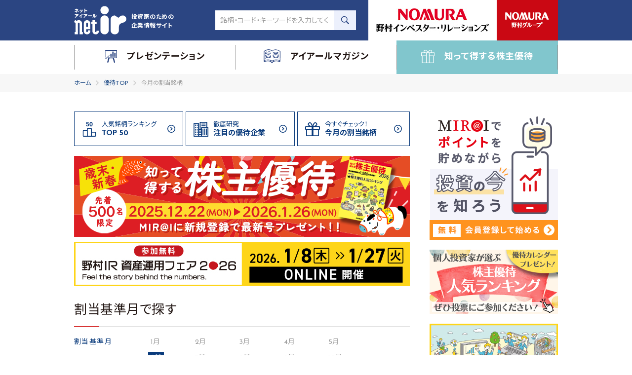

--- FILE ---
content_type: text/html; charset=utf-8
request_url: https://yutai.net-ir.ne.jp/allotment/?search_ext_col_07%5B%5D=6&order=ext_col_01:asc
body_size: 14516
content:
<!DOCTYPE html>
<html class="nir" lang="ja">
  <head>
    <meta charset="utf-8">
        <title>株主優待 | 今すぐチェック！今月の割当銘柄  | 知って得する株主優待</title>
    <meta name="keywords" content="株主優待,株主優待 おすすめ,株主優待 人気,株主優待 ランキング,優待 ランキング,優待,拡充,新設,投資家,東証1部,東証2部,JASDAQ,名古屋1部,名古屋2部,マザーズ,セントレックス,アンビシャス,Q-Board,株主優待 QUOカード,株主優待 クオカード,グルメ,食品,食事券,暮らし,ファッション,教養,娯楽,乗り物,金券,長期保有優遇,社会貢献">
    <meta name="description" content="今月権利確定となる株主優待銘柄を一覧で掲載。投資のタイミングを逃さないよう今すぐチェック！">
        <meta http-equiv="X-UA-Compatible" content="IE=edge,chrome=1">
    <meta name="viewport" content="width=device-width, initial-scale=1.0">
    <meta name="format-detection" content="telephone=no">
        <meta property="og:title" content="株主優待 | 今すぐチェック！今月の割当銘柄  | 知って得する株主優待">
    <meta property="og:description" content="今月権利確定となる株主優待銘柄を一覧で掲載。投資のタイミングを逃さないよう今すぐチェック！">
        <meta property="og:image" content="https://yutai.net-ir.ne.jp/files/user/common/images/nomura_banner01.png">
    <meta property="og:type" content="website">
    <meta property="og:site_name" content="株主優待情報『知って得する株主優待』">
    <meta property="og:url" content="https://yutai.net-ir.ne.jp/allotment/?search_ext_col_07%5B%5D=6&amp;order=ext_col_01:asc">
    <meta name="robots" content="index,follow">
    <meta name="robots" content="NOODP">
    <meta name="robots" content="NOYDIR">
    <link rel="shortcut icon" type="image/x-icon" href="/files/user/common/images/favicons.png?v=1560845077">
    <link rel="shortcut icon" type="image/x-icon" href="/files/user/common/images/favicons.png?v=1560845077">
    <!-- page-->
    <link rel="stylesheet" href="/files/user/common/css/common.css?v=1738900656">
    <link rel="stylesheet" href="/files/css/front/customize.css?v=1764203878">
        <!-- Google Tag Manager -->
  <script>(function(w,d,s,l,i){w[l]=w[l]||[];w[l].push({'gtm.start':
  new Date().getTime(),event:'gtm.js'});var f=d.getElementsByTagName(s)[0],
  j=d.createElement(s),dl=l!='dataLayer'?'&l='+l:'';j.async=true;j.src=
  'https://www.googletagmanager.com/gtm.js?id='+i+dl;f.parentNode.insertBefore(j,f);
  })(window,document,'script','dataLayer','GTM-5QBKM3X9');</script>
  <!-- End Google Tag Manager -->
  <!-- Google Tag Manager -->
  <script>(function(w,d,s,l,i){w[l]=w[l]||[];w[l].push({'gtm.start':
  new Date().getTime(),event:'gtm.js'});var f=d.getElementsByTagName(s)[0],
  j=d.createElement(s),dl=l!='dataLayer'?'&l='+l:'';j.async=true;j.src=
  'https://www.googletagmanager.com/gtm.js?id='+i+dl;f.parentNode.insertBefore(j,f);
  })(window,document,'script','dataLayer','GTM-TF6PH44F');</script>
  <!-- End Google Tag Manager -->
      
<script async src="https://www.googletagmanager.com/gtag/js?id=G-67D8YYLWMG"></script>

<script>
    window.dataLayer = window.dataLayer || [];
    function gtag(){dataLayer.push(arguments);}
    gtag('js', new Date());
    gtag('config', 'G-67D8YYLWMG',{"page_module":"topics","main_module_id":0,"page_sysnm":"allotment_base_date","group_id":2});
</script>

</head>
<body id="body">
<!-- Google Tag Manager (noscript) -->
  <noscript><iframe src="https://www.googletagmanager.com/ns.html?id=GTM-5QBKM3X9"
  height="0" width="0" style="display:none;visibility:hidden"></iframe></noscript>
  <!-- End Google Tag Manager (noscript) -->
  <!-- Google Tag Manager (noscript) -->
  <noscript><iframe src="https://www.googletagmanager.com/ns.html?id=GTM-TF6PH44F"
  height="0" width="0" style="display:none;visibility:hidden"></iframe></noscript>
  <!-- End Google Tag Manager (noscript) -->
<div class="l-container">

<header class="l-header js-header">
<div class="l-header-container">
	<div class="l-header-top">
	<div class="l-header-inner l-content-inner">
		<h2 class="l-header-logo"><a href="https://www.net-ir.ne.jp/">
			<div><img src="/files/user/common/images/logo_01.png?v=1560422432" alt="ネットアイアール net ir"></div>
			<p>投資家のための<br class="u-display-pc">企業情報サイト</p></a></h2>
		<div class="l-header-search">
		<form class="c-search-code" action="https://yutai.net-ir.ne.jp/search/" method="GET">
			<input class="c-search-code-input" type="text" placeholder="銘柄・コード・キーワードを入力してください" name="topics_keyword" value="">
			<button class="c-search-code-btn"><svg xmlns="http://www.w3.org/2000/svg" width="24" height="23.83" viewBox="0 0 16 15.9"><path d="M15.805 14.148c-.1 0-.1 0 0 0l-4.3-4.2c2-2.9 1.4-7-1.5-9s-7-1.4-9 1.5-1.4 6.9 1.5 9c2.2 1.6 5.3 1.6 7.5 0l4.2 4.2c.4.3 1 .3 1.5 0 .4-.4.4-1 .1-1.5zm-9.4-3c-2.8 0-4.9-2.2-5-4.9 0-2.7 2.2-4.9 4.9-5 2.7 0 4.9 2.2 5 4.9 0 2.7-2.2 4.9-4.9 5z"/></svg></button>
		</form>
		</div>
		<div class="l-header-spnav l-header-spnav-search"><a class="l-header-spnav-btn js-spnav" href="javascript:void(0);" data-spnav="search">
			<div class="l-header-spnav-btn-icon"><svg xmlns="http://www.w3.org/2000/svg" width="24" height="23.83" viewBox="0 0 16 15.9"><path d="M15.805 14.148c-.1 0-.1 0 0 0l-4.3-4.2c2-2.9 1.4-7-1.5-9s-7-1.4-9 1.5-1.4 6.9 1.5 9c2.2 1.6 5.3 1.6 7.5 0l4.2 4.2c.4.3 1 .3 1.5 0 .4-.4.4-1 .1-1.5zm-9.4-3c-2.8 0-4.9-2.2-5-4.9 0-2.7 2.2-4.9 4.9-5 2.7 0 4.9 2.2 5 4.9 0 2.7-2.2 4.9-4.9 5z"/></svg></div>
			<p class="l-header-spnav-btn-text">SEARCH</p></a></div>
		<div class="l-header-spnav l-header-spnav-menu"><a class="l-header-spnav-btn js-spnav" href="javascript:void(0);" data-spnav="menu">
			<div class="l-header-spnav-btn-icon"><svg xmlns="http://www.w3.org/2000/svg" width="26" height="22"><g fill="#fff"><path d="M0 0h26v2H0zM0 10h26v2H0zM0 20h26v2H0z"/></g></svg></div>
			<p class="l-header-spnav-btn-text">MENU</p></a></div>
		<ul class="l-header-banner">
		<li><a rel="noopener" href="http://www.nomura-ir.co.jp/" target="_blank"><img src="/files/user/common/images/nir_banner01.png?v=1692773102" width="260" height="82" alt="野村インベスターリレーションズ株式会社"></a></li>
		<li><a rel="noopener" href="http://www.nomura.com/jp/" target="_blank"><img src="/files/user/common/images/nomura_banner01.png?v=1560422432" width="124" height="82" alt="NOMURA 野村グループ"></a></li>
		</ul>
	</div>
	</div>
	<nav class="l-header-nav l-header-spnav-content" data-spnav-id="menu">
	<div class="l-content-inner">
		<ul class="l-header-nav-list js-headernav">
		<li class="l-header-nav-item"><a class="l-header-nav-tit js-headernav-btn no-hover" href="https://www.net-ir.ne.jp/presentation/">
			<div class="l-header-nav-icon"><svg xmlns="http://www.w3.org/2000/svg" width="24" height="26.973"><g fill="\"><path d="M23.999 1.212a1.209 1.209 0 0 0-1.21-1.21H1.383a1.209 1.209 0 0 0-.6 2.3v14.15l1.205-1.09V2.421h20.2v13.546H6.341l-1.088 1.209h1.088l-2.176 8.226a1.247 1.247 0 0 0 2.419.6l2.175-8.221h6.652l2.178 8.221a1.209 1.209 0 0 0 1.209.968h.361a1.209 1.209 0 0 0 .847-1.451l-2.175-8.217h4.958a.6.6 0 0 0 .6-.6v-14.4a1.209 1.209 0 0 0 .6-1.088z"/><path d="M12.994 13.669v-4.6a1.21 1.21 0 0 0-2.419 0v4.6a1.21 1.21 0 0 0 2.419 0zM16.985 13.669v-8.95a1.21 1.21 0 1 0-2.419 0v8.829a1.21 1.21 0 1 0 2.419 0zM20.976 13.669V7.138a1.21 1.21 0 0 0-2.419 0v6.41a1.21 1.21 0 1 0 2.419 0zM8.761 11.129h-.484l-8.224 7.5a.847.847 0 0 0 1.091 1.087l7.619-8.1a.242.242 0 0 0 0-.484z"/></g></svg></div><span class="l-header-nav-text">プレゼンテーション</span></a>
			<ul class="c-linklist l-header-subnav js-headernav-content">
			<li class="c-linklist-item"><a href="https://www.net-ir.ne.jp/presentation/exp/">会社説明会</a></li>
			<li class="c-linklist-item"><a href="https://www.net-ir.ne.jp/presentation/top/">トップインタビュー</a></li>
			<li class="c-linklist-item"><a href="https://www.net-ir.ne.jp/presentation/ipo/">IPOトップインタビュー</a></li>
			<li class="c-linklist-item"><a href="https://www.net-ir.ne.jp/presentation/special/">全掲載企業一覧</a></li>
			</ul>
		</li>
		<li class="l-header-nav-item"><a class="l-header-nav-tit js-headernav-btn no-hover" href="https://ir-magazine.net-ir.ne.jp/">
			<div class="l-header-nav-icon"><svg xmlns="http://www.w3.org/2000/svg" width="33.391" height="27.279"><g fill=""><path d="M33.391 4.154v-.335h-.164C28.527.3 21.661-1.543 16.969 2.814 11.942-1.878 5.239-.035.38 3.484H.212v.335c0 6.2-.168 12.065-.168 17.93v.335c-.168.5.168 1.005.67.67 5.027-2.011 10.725-2.346 15.249.838a.5.5 0 0 0 .67.335.5.5 0 0 0 .67-.335c4.524-3.183 10.224-2.681 15.25-.837a.515.515 0 0 0 .67-.67v-.336c.168-5.865.004-11.73.168-17.595zM16.802 22.587c-4.525-3.184-10.39-3.016-15.417-1.173 0-5.7.168-11.395 0-17.092 4.357-3.016 10.557-4.86 14.914-.5h1.005c4.357-4.357 10.557-2.514 14.914.67-.168 5.7 0 11.227 0 16.925-5.191-1.846-10.891-2.014-15.416 1.002z"/><path d="M32.888 23.76c-5.195-2.011-12.4-2.849-16.254 1.676C12.779 20.912 5.574 21.75.379 23.76c-.838.335-.168 1.676.838 1.173 4.692-1.843 11.73-2.681 14.746 2.011a.838.838 0 0 0 1.341 0c3.016-4.692 10.054-3.854 14.746-2.011 1.005.336 1.676-.837.838-1.173zM3.395 9.685a.5.5 0 0 0 .67.168 7.541 7.541 0 0 1 2.681-1.174.5.5 0 0 0 .335-.5V4.99a.5.5 0 0 0-.5-.5 5.2 5.2 0 0 0-3.018 1.005.5.5 0 0 0-.168.5h-.167a18.213 18.213 0 0 0-.168 3.016.5.5 0 0 0 .335.67zm.838-3.519a4.189 4.189 0 0 1 1.843-.67v2.345l-2.01.838a12.683 12.683 0 0 0 .168-2.514zM9.428 5.66a4.357 4.357 0 0 1 3.854.335.562.562 0 0 0 .5-1.005 5.362 5.362 0 0 0-4.692-.5c-.667.335-.332 1.341.338 1.17zM9.26 8.009a4.86 4.86 0 0 1 3.687.67c.67.335 1.173-.5.5-1.005a5.865 5.865 0 0 0-4.524-.838c-.668.335-.333 1.343.337 1.173zM14.12 11.192a10.725 10.725 0 0 0-11.227 1.006c-.5.335 0 1.341.5 1.005a9.552 9.552 0 0 1 10.057-1.005.604.604 0 0 0 .67-1.005z"/><path d="M14.12 13.706a10.724 10.724 0 0 0-11.227 1.006c-.5.335 0 1.341.5 1.005a9.552 9.552 0 0 1 10.057-1.005.604.604 0 0 0 .67-1.005z"/><path d="M14.12 16.219a10.724 10.724 0 0 0-11.227 1.006c-.5.335 0 1.341.5 1.005a9.552 9.552 0 0 1 10.054-1.005.604.604 0 0 0 .67-1.005zM18.812 12.534a9.552 9.552 0 0 1 10.222.168c.67.335 1.005-.67.5-1.005a10.725 10.725 0 0 0-11.227 0c-.668.334.003 1.339.505.837z"/><path d="M19.147 15.047a9.552 9.552 0 0 1 10.222.168c.67.335 1.005-.67.5-1.005a10.725 10.725 0 0 0-11.227 0 .5.5 0 1 0 .505.837zM18.812 7.506a9.552 9.552 0 0 1 10.222.168c.67.335 1.005-.67.5-1.005a10.725 10.725 0 0 0-11.227 0c-.668.334.003 1.172.505.837z"/><path d="M18.477 9.182c-.5.335 0 1.341.67.838a9.552 9.552 0 0 1 10.222.168c.67.335 1.005-.67.5-1.005a10.725 10.725 0 0 0-11.392-.001zM29.872 16.723a10.725 10.725 0 0 0-11.227 0c-.5.335 0 1.341.67.838a9.552 9.552 0 0 1 10.222.168c.502.334 1.005-.671.335-1.006z"/></g></svg></div><span class="l-header-nav-text">アイアールマガジン</span></a>
			<ul class="c-linklist l-header-subnav js-headernav-content">
			<li class="c-linklist-item"><a href="https://ir-magazine.net-ir.ne.jp/">アイアールマガジンTOP</a></li>
			<li class="c-linklist-item"><a href="https://ir-magazine.net-ir.ne.jp/special/">IRレポート</a></li>
			<li class="c-linklist-item"><a href="https://ir-magazine.net-ir.ne.jpsugao/">トップの素顔</a></li>
			<li class="c-linklist-item"><a href="https://ir-magazine.net-ir.ne.jppioneer/">先駆者たちの大地</a></li>
			<li class="c-linklist-item"><a href="https://ir-magazine.net-ir.ne.jp/hits/">ヒットの裏側</a></li>
			</ul>
		</li>
		<li class="l-header-nav-item is-current"><a class="l-header-nav-tit js-headernav-btn no-hover" href="https://yutai.net-ir.ne.jp/">
			<div class="l-header-nav-icon"><svg xmlns="http://www.w3.org/2000/svg" width="27" height="27"><path d="M21.06 5.265a3.1 3.1 0 0 0 .81-2.16A3.1 3.1 0 0 0 18.9 0c-1.215 0-4.185 1.89-5.4 3.645C12.285 1.89 9.315 0 8.1 0a3.1 3.1 0 0 0-2.97 3.1 3.1 3.1 0 0 0 .81 2.03H0v7.56h1.62V27h23.76V12.69H27V5.265zm-2.16-4.05a1.89 1.89 0 0 1 1.89 2.025 2.025 2.025 0 0 1-1.62 2.025h-4.59l-.4-.27c-.005-1.08 3.37-3.78 4.72-3.78zm-10.8 0c1.215 0 4.725 2.7 4.725 3.78l-.4.27H7.83A2.025 2.025 0 0 1 6.21 3.1 2.025 2.025 0 0 1 8.1 1.215zm1.89 24.57H2.7V12.69h7.29zm0-14.31H1.215v-5.13H9.99v5.13zm5.8 14.31H11.2V6.345h4.59zm8.5 0h-7.28V12.69h7.29zm1.495-14.175H17.01V6.345h8.91v5.265z" fill=""/></svg></div><span class="l-header-nav-text">知って得する株主優待</span></a>
			<ul class="c-linklist l-header-subnav js-headernav-content">
			<li class="c-linklist-item"><a href="https://yutai.net-ir.ne.jp/">株主優待TOP</a></li>
			<li class="c-linklist-item"><a href="https://yutai.net-ir.ne.jp/study/">徹底研究 注目の優待企業</a></li>
			<li class="c-linklist-item"><a href="https://yutai.net-ir.ne.jp/ranking/">人気ランキングトップ50</a></li>
			<li class="c-linklist-item"><a href="https://yutai.net-ir.ne.jp/qa/">優待Q&amp;A</a></li>
			<li class="c-linklist-item"><a href="https://yutai.net-ir.ne.jp/search/">株主優待検索</a></li>
			</ul>
		</li>
		</ul>
		<ul class="headerbanner">
		<li class="headerbanner-item headerbanner-nir"><a rel="noopener" href="http://www.nomura-ir.co.jp/" target="_blank"><img src="/files/user/common/images/bnr_header_nir.jpg?v=1560422442" alt="野村インベスターリレーションズ株式会社"></a></li>
		<li class="headerbanner-item headerbanner-nomura"><a rel="noopener" href="http://www.nomura.com/jp/" target="_blank"><img src="/files/user/common/images/bnr_header_nomura.jpg?v=1560422441" alt="NOMURA 野村グループ"></a></li>
		</ul>
	</div>
	</nav>
	<div class="l-header-spnav-content" data-spnav-id="search">
	<div class="c-search-panel">
		<div class="c-search-panel-container">
		<div class="c-search-panel-section c-search-panel-section-list">
			<h3 class="c-heading-search-main u-align-center">株主優待検索</h3>
			<form action="https://yutai.net-ir.ne.jp/search/" method="GET">
			<div class="c-search-panel-block">
				<div class="c-search-code u-mb-10">
				<input class="c-search-code-input" type="text" placeholder="銘柄・コード・キーワードを入力してください" name="topics_keyword" value="">
				</div>
				<div class="c-search-code u-mb-10">
				<div class="c-search-code-select">
					<select name="search_ext_col_07[]">
						<option value="" disabled selected style="display:none;">割当基準月を選択</option>
						<option value="">指定なし</option>
						<option value="1">1月</option>
						<option value="2">2月</option>
						<option value="3">3月</option>
						<option value="4">4月</option>
						<option value="5">5月</option>
						<option value="6">6月</option>
						<option value="7">7月</option>
						<option value="8">8月</option>
						<option value="9">9月</option>
						<option value="10">10月</option>
						<option value="11">11月</option>
						<option value="12">12月</option>
						<option value="80">毎月</option>
						<option value="90">取得時随時</option>
					</select>
				</div>
				</div>
				<div class="c-search-code u-mb-20">
				<div class="c-search-code-select">
                	<select name="search_ext_col_11[]">
						<option value="" disabled selected style="display:none;">優待の種類を選択</option>
						<option value="">指定なし</option>
						<option value="1">食品</option>
						<option value="2">食事券</option>
						<option value="3">暮らし</option>
						<option value="4">ファッション</option>
						<option value="5">教養・娯楽</option>
						<option value="6">乗り物</option>
						<option value="7">金券</option>
					</select>
				</div>
				</div>
				<div class="u-align-center">
				<button class="c-btn search u-h-42">検索する</button><a class="c-textlink u-td-underline u-mb-0" href="https://yutai.net-ir.ne.jp/search/">絞り込み詳細検索はこちら</a>
				</div>
			</div>
			</form>
		</div>
		</div>
	</div>
	</div>
</div>
</header>
<!-- / header-->
 

<div class="page-container">
<div class="c-topicpath">
	<div class="l-content-inner">
		<ol class="c-topicpath-list">
			<li class="c-topicpath-item"><a href="https://www.net-ir.ne.jp/">ホーム</a></li>
      <li class="c-topicpath-item"><a href="https://yutai.net-ir.ne.jp/">優待TOP</a></li>
    		    <li class="c-topicpath-item"><span>今月の割当銘柄</span></li>
  		</ol>
	</div>
	<!-- / topicpath-->
</div>

  <div class="l-wrapper l-content-inner padding u-pt-40-m">
    <div class="l-wrapper-inner">
      <main class="l-main">
<div class="u-align-left p-benefit-visual p-benefit_pagelogo u-mb-20-m u-display-sp u-pt-0 u-mb-0"><a href="https://yutai.net-ir.ne.jp/"><img src="/files/user/images/benefit/mv_02_sp.png?v=1587954387" alt="知って得する株主優待"></a></div>
<nav class="c-nav-panel simple u-mb-20">
    <ul class="c-grid c-nav-panel-list">
    <li class="c-nav-panel-block u-w-33p">
        <div class="c-nav-panel-item"><a class="c-nav-panel-link" href="https://yutai.net-ir.ne.jp/ranking/"> </a><i class="c-nav-panel-icon"><img class="js-svg" src="/files/user/images/benefit/icon_top50.svg?v=1560423001" alt=""></i>
        <p class="c-nav-panel-text u-pl-5 u-pl-10-m"><small class="u-fs-13 u-display-pc">人気銘柄ランキング</small><small class="u-fs-10 u-display-sp">銘柄ランキング</small><span class="u-bold">TOP 50</span></p>
        </div>
    </li> <li class="c-nav-panel-block u-w-33p">
        <div class="c-nav-panel-item"><a class="c-nav-panel-link" href="https://yutai.net-ir.ne.jp/study/"> </a><i class="c-nav-panel-icon"><img class="js-svg" src="/files/user/images/benefit/icon_building.svg?v=1560423002" alt=""></i>
        <p class="c-nav-panel-text"><small class="u-fs-13 u-display-pc">徹底研究</small><span class="u-bold">注目の<br class="u-display-sp">優待企業</span></p>
        </div>
    </li> <li class="c-nav-panel-block u-w-34p">
        <div class="c-nav-panel-item"><a class="c-nav-panel-link" href="https://yutai.net-ir.ne.jp/allotment/"> </a><i class="c-nav-panel-icon"><img class="js-svg" src="/files/user/images/benefit/icon_present.svg?v=1560423001" alt=""></i>
        <p class="c-nav-panel-text"><small class="u-fs-13 u-display-pc">今すぐチェック！</small><span class="u-bold">今月の割当<br class="u-display-sp">銘柄</span></p>
        </div>
    </li>
    </ul>
</nav>

    <div class="p-benefit-banner u-mb-30">






<a rel="noopener" class="u-mb-10 u-display-block" href="https://yutai.net-ir.ne.jp/campaign/id=4316" id="yutai202512" target="_blank"><img src="/files/topics/4317_ext_01_0.png?v=1765955169" alt="yutai202512" class="u-w-100p"></a>






<a rel="noopener" class="u-mb-10 u-display-block" href="https://fair.nomura-ir.co.jp/?nirp=fair_netiryutai" id="nirfair2026" target="_blank"><img src="/files/topics/4254_ext_01_0.jpg?v=1762743021" alt="野村IR資産運用フェア2026" class="u-w-100p"></a>
</div>
    






<section class="l-section">
  <h2 class="c-heading_h2">割当基準月で探す</h2>
  <div class="c-search-form u-mb-20">
    <div class="c-search-form-block">
      <div class="c-search-form-label u-w-150-m u-pt-5-pc">割当基準月</div>
      <div class="c-search-form-control">
        <div class="u-w-90-pc u-w-16p-sp u-display-inlineflex"><a class="c-search-filter-prop" href="https://yutai.net-ir.ne.jp/allotment/?search_ext_col_07[]=1">1月</a></div>
        <div class="u-w-90-pc u-w-16p-sp u-display-inlineflex"><a class="c-search-filter-prop" href="https://yutai.net-ir.ne.jp/allotment/?search_ext_col_07[]=2">2月</a></div>
        <div class="u-w-90-pc u-w-16p-sp u-display-inlineflex"><a class="c-search-filter-prop" href="https://yutai.net-ir.ne.jp/allotment/?search_ext_col_07[]=3">3月</a></div>
        <div class="u-w-90-pc u-w-16p-sp u-display-inlineflex"><a class="c-search-filter-prop" href="https://yutai.net-ir.ne.jp/allotment/?search_ext_col_07[]=4">4月</a></div>
        <div class="u-w-90-pc u-w-16p-sp u-display-inlineflex"><a class="c-search-filter-prop" href="https://yutai.net-ir.ne.jp/allotment/?search_ext_col_07[]=5">5月</a></div>
        <div class="u-w-90-pc u-w-16p-sp u-display-inlineflex"><a class="c-search-filter-prop is-active" href="https://yutai.net-ir.ne.jp/allotment/?search_ext_col_07[]=6">6月</a></div>
        <div class="u-w-90-pc u-w-16p-sp u-display-inlineflex"><a class="c-search-filter-prop" href="https://yutai.net-ir.ne.jp/allotment/?search_ext_col_07[]=7">7月</a></div>
        <div class="u-w-90-pc u-w-16p-sp u-display-inlineflex"><a class="c-search-filter-prop" href="https://yutai.net-ir.ne.jp/allotment/?search_ext_col_07[]=8">8月</a></div>
        <div class="u-w-90-pc u-w-16p-sp u-display-inlineflex"><a class="c-search-filter-prop" href="https://yutai.net-ir.ne.jp/allotment/?search_ext_col_07[]=9">9月</a></div>
        <div class="u-w-90-pc u-w-16p-sp u-display-inlineflex"><a class="c-search-filter-prop" href="https://yutai.net-ir.ne.jp/allotment/?search_ext_col_07[]=10">10月</a></div>
        <div class="u-w-90-pc u-w-16p-sp u-display-inlineflex"><a class="c-search-filter-prop" href="https://yutai.net-ir.ne.jp/allotment/?search_ext_col_07[]=11">11月</a></div>
        <div class="u-w-90-pc u-w-16p-sp u-display-inlineflex"><a class="c-search-filter-prop" href="https://yutai.net-ir.ne.jp/allotment/?search_ext_col_07[]=12">12月</a></div>
        <div class="u-w-90-pc u-w-16p-sp u-display-inlineflex"><a class="c-search-filter-prop" href="https://yutai.net-ir.ne.jp/allotment/?search_ext_col_07[]=80">毎月</a></div>
        <div class="u-w-180-pc u-w-32p-sp u-display-inlineflex"><a class="c-search-filter-prop" href="https://yutai.net-ir.ne.jp/allotment/?search_ext_col_07[]=90">取得時随時</a></div>
      </div>
    </div>
  </div>

                                                                                                                                                          <div class="c-search-prop">
    <h3 class="c-search-prop-tit">現在の条件</h3>
    <div class="c-search-prop-list">
      <dl class="c-search-prop-item">
        <dt>割当基準月</dt>
        <dd>6月</dd>
      </dl>
    </div>
  </div>



     
<div class="c-ui-set">
  <div class="c-grid">
    <div class="c-ui-set-total u-lastmargin-none">
      <div class="c-ui-total">
        <p class="c-ui-total-text"><em>151</em>件中 <em>1～20</em>件を表示</p>
      </div>
    </div>
    <div class="c-ui-set-pagination u-lastmargin-none">
      <div class="c-ui-pagination js-ui-pagination">
        <div class="c-ui-pagination-prev"></div>
        <div class="c-ui-pagination-number">
          <div class="c-ui-pagination-number-view js-ui-pagination-view">1/8</div>
          <select class="c-ui-pagination-number-select" name="" onChange="location.href=value;">
                     
                                          <option value="/allotment_base_date/?search_ext_col_07%5B0%5D=6&order=ext_col_01%3Aasc&pageID=1" selected="selected">1/8</option>
                      <option value="/allotment_base_date/?search_ext_col_07%5B0%5D=6&order=ext_col_01%3Aasc&pageID=2">2/8</option>
                      <option value="/allotment_base_date/?search_ext_col_07%5B0%5D=6&order=ext_col_01%3Aasc&pageID=3">3/8</option>
                      <option value="/allotment_base_date/?search_ext_col_07%5B0%5D=6&order=ext_col_01%3Aasc&pageID=4">4/8</option>
                      <option value="/allotment_base_date/?search_ext_col_07%5B0%5D=6&order=ext_col_01%3Aasc&pageID=5">5/8</option>
                      <option value="/allotment_base_date/?search_ext_col_07%5B0%5D=6&order=ext_col_01%3Aasc&pageID=6">6/8</option>
                      <option value="/allotment_base_date/?search_ext_col_07%5B0%5D=6&order=ext_col_01%3Aasc&pageID=7">7/8</option>
                      <option value="/allotment_base_date/?search_ext_col_07%5B0%5D=6&order=ext_col_01%3Aasc&pageID=8">8/8</option>
                    </select>
        </div>
        <div class="c-ui-pagination-next"><a href="https://yutai.net-ir.ne.jp/allotment/?search_ext_col_07%5B0%5D=6&amp;order=ext_col_01%3Aasc&amp;pageID=2">次の20件</a></div>
      </div>
    </div>
  </div>
</div>

<div class="p-benefitsearch-result-table">
    <div class="result-table-head">
    <div class="result-table-head-item">
        <div class="result-table-head-sort u-w-100-pc is-sort-asc"><a class="result-table-head-sort-asc" href="https://yutai.net-ir.ne.jp/allotment/?search_ext_col_07%5B%5D=6&amp;order=ext_col_01:asc">▲</a><span class="result-table-head-sort-text">証券コード</span><a class="result-table-head-sort-desc" href="https://yutai.net-ir.ne.jp/allotment/?search_ext_col_07%5B%5D=6&amp;order=ext_col_01:desc">▼</a></div>
        <div class="result-table-head-sort"> <a class="result-table-head-sort-asc" href="https://yutai.net-ir.ne.jp/allotment/?search_ext_col_07%5B%5D=6&amp;order=ext_col_03:asc">▲</a><span class="result-table-head-sort-text">企業名</span><a class="result-table-head-sort-desc" href="https://yutai.net-ir.ne.jp/allotment/?search_ext_col_07%5B%5D=6&amp;order=ext_col_03:desc">▼</a></div>
        <div class="result-table-head-sort u-m-right"><a class="result-table-head-sort-asc" href="https://yutai.net-ir.ne.jp/allotment/?search_ext_col_07%5B%5D=6&amp;order=ext_col_07:asc">▲</a><span class="result-table-head-sort-text">割当基準月</span><a class="result-table-head-sort-desc" href="https://yutai.net-ir.ne.jp/allotment/?search_ext_col_07%5B%5D=6&amp;order=ext_col_07:desc">▼</a></div>
    </div>
    </div>

    <div class="result-table-body">







  
  <a class="c-boxdata c-boxdata-type4" href="https://yutai.net-ir.ne.jp/company/1381/">
      <div class="c-boxdata-left"><span class="c-label-id">1381</span></div>
      <div class="c-boxdata-right">
        <div class="c-boxdata-content">
          <div class="c-boxdata-head">
            <div class="c-boxdata-tit">アクシーズ</div>
            <ul class="c-boxdata-date">
              <li>6月</li>
            </ul>
          </div>
          <p class="c-boxdata-text">株主優待限定チキン加工食品</p>
        </div>
                        
        <div class="c-boxdata-img"><img src="" alt=""></div>
                      </div>
  </a>






  
  <a class="c-boxdata c-boxdata-type4" href="https://yutai.net-ir.ne.jp/company/1431/">
      <div class="c-boxdata-left"><span class="c-label-id">1431</span></div>
      <div class="c-boxdata-right">
        <div class="c-boxdata-content">
          <div class="c-boxdata-head">
            <div class="c-boxdata-tit">Ｌｉｂ　Ｗｏｒｋ</div>
            <ul class="c-boxdata-date">
              <li>6月</li><li>9月</li><li>12月</li><li>3月</li>
            </ul>
          </div>
          <p class="c-boxdata-text">1,000円分のQUOカード（6月）</p>
        </div>
                        
        <div class="c-boxdata-img"><img src="" alt=""></div>
                      </div>
  </a>






  
  <a class="c-boxdata c-boxdata-type4" href="https://yutai.net-ir.ne.jp/company/1788/">
      <div class="c-boxdata-left"><span class="c-label-id">1788</span></div>
      <div class="c-boxdata-right">
        <div class="c-boxdata-content">
          <div class="c-boxdata-head">
            <div class="c-boxdata-tit">三東工業社</div>
            <ul class="c-boxdata-date">
              <li>6月</li>
            </ul>
          </div>
          <p class="c-boxdata-text">1,500円分のQUOカード</p>
        </div>
                        
        <div class="c-boxdata-img"><img src="" alt=""></div>
                      </div>
  </a>






  
  <a class="c-boxdata c-boxdata-type4" href="https://yutai.net-ir.ne.jp/company/2009/">
      <div class="c-boxdata-left"><span class="c-label-id">2009</span></div>
      <div class="c-boxdata-right">
        <div class="c-boxdata-content">
          <div class="c-boxdata-head">
            <div class="c-boxdata-tit">鳥越製粉</div>
            <ul class="c-boxdata-date">
              <li>12月</li><li>6月</li>
            </ul>
          </div>
          <p class="c-boxdata-text">4,000円相当の特製そうめん（12月）</p>
        </div>
                        
        <div class="c-boxdata-img"><img src="" alt=""></div>
                      </div>
  </a>






  
  <a class="c-boxdata c-boxdata-type4" href="https://yutai.net-ir.ne.jp/company/2170/">
      <div class="c-boxdata-left"><span class="c-label-id">2170</span></div>
      <div class="c-boxdata-right">
        <div class="c-boxdata-content">
          <div class="c-boxdata-head">
            <div class="c-boxdata-tit">リンクアンドモチベーション</div>
            <ul class="c-boxdata-date">
              <li>12月</li><li>6月</li>
            </ul>
          </div>
          <p class="c-boxdata-text">2,500円分のQUOカードまたはデジタルギフト（R）（長期限定）</p>
        </div>
                        
        <div class="c-boxdata-img"><img src="" alt=""></div>
                      </div>
  </a>






  
  <a class="c-boxdata c-boxdata-type4" href="https://yutai.net-ir.ne.jp/company/2206/">
      <div class="c-boxdata-left"><span class="c-label-id">2206</span></div>
      <div class="c-boxdata-right">
        <div class="c-boxdata-content">
          <div class="c-boxdata-head">
            <div class="c-boxdata-tit">江崎グリコ</div>
            <ul class="c-boxdata-date">
              <li>6月</li>
            </ul>
          </div>
          <p class="c-boxdata-text">1,200円相当のGlicoグループ商品（長期限定）</p>
        </div>
                        
        <div class="c-boxdata-img"><img src="/files/topics/81_ext_25_0.jpg?v=1761195338" alt=""></div>
                      </div>
  </a>






  
  <a class="c-boxdata c-boxdata-type4" href="https://yutai.net-ir.ne.jp/company/2268/">
      <div class="c-boxdata-left"><span class="c-label-id">2268</span></div>
      <div class="c-boxdata-right">
        <div class="c-boxdata-content">
          <div class="c-boxdata-head">
            <div class="c-boxdata-tit">Ｂ－Ｒ　サーティワン　アイスクリーム</div>
            <ul class="c-boxdata-date">
              <li>12月</li><li>6月</li>
            </ul>
          </div>
          <p class="c-boxdata-text">1,200円分のeGift（電子ギフト）</p>
        </div>
                        
        <div class="c-boxdata-img"><img src="" alt=""></div>
                      </div>
  </a>






  
  <a class="c-boxdata c-boxdata-type4" href="https://yutai.net-ir.ne.jp/company/2311/">
      <div class="c-boxdata-left"><span class="c-label-id">2311</span></div>
      <div class="c-boxdata-right">
        <div class="c-boxdata-content">
          <div class="c-boxdata-head">
            <div class="c-boxdata-tit">エプコ</div>
            <ul class="c-boxdata-date">
              <li>12月</li><li>6月</li>
            </ul>
          </div>
          <p class="c-boxdata-text">太陽光発電システムを無償で設置する権利、ポータブル蓄電池など（抽選）</p>
        </div>
                        
        <div class="c-boxdata-img"><img src="/files/topics/2107_ext_25_0.png?v=1761195342" alt=""></div>
                                      </div>
  </a>






  
  <a class="c-boxdata c-boxdata-type4" href="https://yutai.net-ir.ne.jp/company/2325/">
      <div class="c-boxdata-left"><span class="c-label-id">2325</span></div>
      <div class="c-boxdata-right">
        <div class="c-boxdata-content">
          <div class="c-boxdata-head">
            <div class="c-boxdata-tit">ＮＪＳ</div>
            <ul class="c-boxdata-date">
              <li>12月</li><li>6月</li>
            </ul>
          </div>
          <p class="c-boxdata-text">グルメ、家電製品、体験ギフトなどと交換可能な5,000ポイント</p>
        </div>
                        
        <div class="c-boxdata-img"><img src="" alt=""></div>
                      </div>
  </a>






  
  <a class="c-boxdata c-boxdata-type4" href="https://yutai.net-ir.ne.jp/company/2385/">
      <div class="c-boxdata-left"><span class="c-label-id">2385</span></div>
      <div class="c-boxdata-right">
        <div class="c-boxdata-content">
          <div class="c-boxdata-head">
            <div class="c-boxdata-tit">総医研ホールディングス</div>
            <ul class="c-boxdata-date">
              <li>6月</li>
            </ul>
          </div>
          <p class="c-boxdata-text">公式通販Webサイトで利用可能なイミダポイント2,000ポイント</p>
        </div>
                        
        <div class="c-boxdata-img"><img src="" alt=""></div>
                      </div>
  </a>






  
  <a class="c-boxdata c-boxdata-type4" href="https://yutai.net-ir.ne.jp/company/2418/">
      <div class="c-boxdata-left"><span class="c-label-id">2418</span></div>
      <div class="c-boxdata-right">
        <div class="c-boxdata-content">
          <div class="c-boxdata-head">
            <div class="c-boxdata-tit">ツカダ・グローバルホールディング</div>
            <ul class="c-boxdata-date">
              <li>12月</li><li>6月</li>
            </ul>
          </div>
          <p class="c-boxdata-text">レストラン飲食、ホテル宿泊、スパ施設入浴など割引券2枚</p>
        </div>
                        
        <div class="c-boxdata-img"><img src="" alt=""></div>
                      </div>
  </a>






  
  <a class="c-boxdata c-boxdata-type4" href="https://yutai.net-ir.ne.jp/company/2428/">
      <div class="c-boxdata-left"><span class="c-label-id">2428</span></div>
      <div class="c-boxdata-right">
        <div class="c-boxdata-content">
          <div class="c-boxdata-head">
            <div class="c-boxdata-tit">ウェルネット</div>
            <ul class="c-boxdata-date">
              <li>6月</li>
            </ul>
          </div>
          <p class="c-boxdata-text">1,000円分の支払秘書電子マネー</p>
        </div>
                        
        <div class="c-boxdata-img"><img src="" alt=""></div>
                      </div>
  </a>






  
  <a class="c-boxdata c-boxdata-type4" href="https://yutai.net-ir.ne.jp/company/2436/">
      <div class="c-boxdata-left"><span class="c-label-id">2436</span></div>
      <div class="c-boxdata-right">
        <div class="c-boxdata-content">
          <div class="c-boxdata-head">
            <div class="c-boxdata-tit">共同ピーアール</div>
            <ul class="c-boxdata-date">
              <li>6月</li>
            </ul>
          </div>
          <p class="c-boxdata-text">食品、電化製品、ギフト、旅行などに交換可能なポイント（長期限定）</p>
        </div>
                        
        <div class="c-boxdata-img"><img src="" alt=""></div>
                      </div>
  </a>






  
  <a class="c-boxdata c-boxdata-type4" href="https://yutai.net-ir.ne.jp/company/2498/">
      <div class="c-boxdata-left"><span class="c-label-id">2498</span></div>
      <div class="c-boxdata-right">
        <div class="c-boxdata-content">
          <div class="c-boxdata-head">
            <div class="c-boxdata-tit">オリエンタルコンサルタンツホールディングス</div>
            <ul class="c-boxdata-date">
              <li>6月</li>
            </ul>
          </div>
          <p class="c-boxdata-text">500円分のQUOカード（長期限定）</p>
        </div>
                        
        <div class="c-boxdata-img"><img src="" alt=""></div>
                      </div>
  </a>






  
  <a class="c-boxdata c-boxdata-type4" href="https://yutai.net-ir.ne.jp/company/2573/">
      <div class="c-boxdata-left"><span class="c-label-id">2573</span></div>
      <div class="c-boxdata-right">
        <div class="c-boxdata-content">
          <div class="c-boxdata-head">
            <div class="c-boxdata-tit">北海道コカ・コーラボトリング</div>
            <ul class="c-boxdata-date">
              <li>12月</li><li>6月</li>
            </ul>
          </div>
          <p class="c-boxdata-text">4,500円分のCoke ON（R）ドリンクチケットまたは自社商品</p>
        </div>
                        
        <div class="c-boxdata-img"><img src="/files/topics/98_ext_25_0.jpg?v=1761195349" alt=""></div>
                                      </div>
  </a>






  
  <a class="c-boxdata c-boxdata-type4" href="https://yutai.net-ir.ne.jp/company/2579/">
      <div class="c-boxdata-left"><span class="c-label-id">2579</span></div>
      <div class="c-boxdata-right">
        <div class="c-boxdata-content">
          <div class="c-boxdata-head">
            <div class="c-boxdata-tit">コカ・コーラ　ボトラーズジャパンホールディングス</div>
            <ul class="c-boxdata-date">
              <li>12月</li><li>6月</li>
            </ul>
          </div>
          <p class="c-boxdata-text">Coke ON（R）ドリンクチケット5枚（長期限定）</p>
        </div>
                        
        <div class="c-boxdata-img"><img src="/files/topics/101_ext_25_0.png?v=1761195350" alt=""></div>
                      </div>
  </a>






  
  <a class="c-boxdata c-boxdata-type4" href="https://yutai.net-ir.ne.jp/company/2676/">
      <div class="c-boxdata-left"><span class="c-label-id">2676</span></div>
      <div class="c-boxdata-right">
        <div class="c-boxdata-content">
          <div class="c-boxdata-head">
            <div class="c-boxdata-tit">高千穂交易</div>
            <ul class="c-boxdata-date">
              <li>6月</li><li>12月</li>
            </ul>
          </div>
          <p class="c-boxdata-text">グルメ、家電製品、体験ギフトなどと交換可能な600ポイント</p>
        </div>
                        
        <div class="c-boxdata-img"><img src="/files/topics/1071_ext_25_0.jpg?v=1761195353" alt=""></div>
                                                                      </div>
  </a>






  
  <a class="c-boxdata c-boxdata-type4" href="https://yutai.net-ir.ne.jp/company/2689/">
      <div class="c-boxdata-left"><span class="c-label-id">2689</span></div>
      <div class="c-boxdata-right">
        <div class="c-boxdata-content">
          <div class="c-boxdata-head">
            <div class="c-boxdata-tit">オルバヘルスケアホールディングス</div>
            <ul class="c-boxdata-date">
              <li>6月</li>
            </ul>
          </div>
          <p class="c-boxdata-text">1,000円分のQUOカード（長期限定）</p>
        </div>
                        
        <div class="c-boxdata-img"><img src="" alt=""></div>
                      </div>
  </a>






  
  <a class="c-boxdata c-boxdata-type4" href="https://yutai.net-ir.ne.jp/company/2700/">
      <div class="c-boxdata-left"><span class="c-label-id">2700</span></div>
      <div class="c-boxdata-right">
        <div class="c-boxdata-content">
          <div class="c-boxdata-head">
            <div class="c-boxdata-tit">木徳神糧</div>
            <ul class="c-boxdata-date">
              <li>12月</li><li>6月</li>
            </ul>
          </div>
          <p class="c-boxdata-text">5kg相当の米穀製品（12月のみ）</p>
        </div>
                        
        <div class="c-boxdata-img"><img src="" alt=""></div>
                      </div>
  </a>






  
  <a class="c-boxdata c-boxdata-type4" href="https://yutai.net-ir.ne.jp/company/2702/">
      <div class="c-boxdata-left"><span class="c-label-id">2702</span></div>
      <div class="c-boxdata-right">
        <div class="c-boxdata-content">
          <div class="c-boxdata-head">
            <div class="c-boxdata-tit">日本マクドナルドホールディングス</div>
            <ul class="c-boxdata-date">
              <li>12月</li><li>6月</li>
            </ul>
          </div>
          <p class="c-boxdata-text">優待食事券（長期限定）</p>
        </div>
                        
        <div class="c-boxdata-img"><img src="" alt=""></div>
                      </div>
  </a>
  </div>
</div>

     
<div class="c-ui-set">
  <div class="c-grid">
    <div class="c-ui-set-total u-lastmargin-none">
      <div class="c-ui-total">
        <p class="c-ui-total-text"><em>151</em>件中 <em>1～20</em>件を表示</p>
      </div>
    </div>
    <div class="c-ui-set-pagination u-lastmargin-none">
      <div class="c-ui-pagination js-ui-pagination">
        <div class="c-ui-pagination-prev"></div>
        <div class="c-ui-pagination-number">
          <div class="c-ui-pagination-number-view js-ui-pagination-view">1/8</div>
          <select class="c-ui-pagination-number-select" name="" onChange="location.href=value;">
                     
                                          <option value="/allotment_base_date/?search_ext_col_07%5B0%5D=6&order=ext_col_01%3Aasc&pageID=1" selected="selected">1/8</option>
                      <option value="/allotment_base_date/?search_ext_col_07%5B0%5D=6&order=ext_col_01%3Aasc&pageID=2">2/8</option>
                      <option value="/allotment_base_date/?search_ext_col_07%5B0%5D=6&order=ext_col_01%3Aasc&pageID=3">3/8</option>
                      <option value="/allotment_base_date/?search_ext_col_07%5B0%5D=6&order=ext_col_01%3Aasc&pageID=4">4/8</option>
                      <option value="/allotment_base_date/?search_ext_col_07%5B0%5D=6&order=ext_col_01%3Aasc&pageID=5">5/8</option>
                      <option value="/allotment_base_date/?search_ext_col_07%5B0%5D=6&order=ext_col_01%3Aasc&pageID=6">6/8</option>
                      <option value="/allotment_base_date/?search_ext_col_07%5B0%5D=6&order=ext_col_01%3Aasc&pageID=7">7/8</option>
                      <option value="/allotment_base_date/?search_ext_col_07%5B0%5D=6&order=ext_col_01%3Aasc&pageID=8">8/8</option>
                    </select>
        </div>
        <div class="c-ui-pagination-next"><a href="https://yutai.net-ir.ne.jp/allotment/?search_ext_col_07%5B0%5D=6&amp;order=ext_col_01%3Aasc&amp;pageID=2">次の20件</a></div>
      </div>
    </div>
  </div>
</div>
</section>






    


      </main>
      <aside class="l-sidebar">
        <div class="l-sidebar-inner">
    <div class="u-display-sp u-offset-padding">
    <div class="c-search-panel position-side">
    <div class="c-search-panel-container">
        <div class="c-search-panel-section">
        <div class="l-sidebar-benefit-ranking u-pl-10 u-pr-10 u-mb-20">
            <h4 class="c-heading_h4">アクセスランキング</h4>
            <div class="c-tab js-tab u-mb-0">
            <div class="c-tab-control"><a class="c-tab-control-item is-active" href="#">日次</a><a class="c-tab-control-item" href="#">週次</a><a class="c-tab-control-item" href="#">月次</a></div>
            <div class="c-tab-content">
                <ol class="c-list-ranking">
                                <li class="c-list-ranking-item"><i class="c-list-ranking-number">1位</i><span class="c-label-id">2702</span><a class="c-textlink u-mb-0" href="https://yutai.net-ir.ne.jp/company/2702/">日本マクドナルドホールディングス</a></li>
                                <li class="c-list-ranking-item"><i class="c-list-ranking-number">2位</i><span class="c-label-id">8267</span><a class="c-textlink u-mb-0" href="https://yutai.net-ir.ne.jp/company/8267/">イオン</a></li>
                                <li class="c-list-ranking-item"><i class="c-list-ranking-number">3位</i><span class="c-label-id">7616</span><a class="c-textlink u-mb-0" href="https://yutai.net-ir.ne.jp/company/7616/">コロワイド</a></li>
                                <li class="c-list-ranking-item"><i class="c-list-ranking-number">4位</i><span class="c-label-id">3197</span><a class="c-textlink u-mb-0" href="https://yutai.net-ir.ne.jp/company/3197/">すかいらーくホールディングス</a></li>
                                <li class="c-list-ranking-item"><i class="c-list-ranking-number">5位</i><span class="c-label-id">2590</span><a class="c-textlink u-mb-0" href="https://yutai.net-ir.ne.jp/company/2590/">ダイドーグループホールディングス</a></li>
                                </ol>
            </div>
            
                    <div class="c-tab-content">
                <ol class="c-list-ranking">
                                <li class="c-list-ranking-item"><i class="c-list-ranking-number">1位</i><span class="c-label-id">2702</span><a class="c-textlink u-mb-0" href="https://yutai.net-ir.ne.jp/company/2702/">日本マクドナルドホールディングス</a></li>
                                <li class="c-list-ranking-item"><i class="c-list-ranking-number">2位</i><span class="c-label-id">8267</span><a class="c-textlink u-mb-0" href="https://yutai.net-ir.ne.jp/company/8267/">イオン</a></li>
                                <li class="c-list-ranking-item"><i class="c-list-ranking-number">3位</i><span class="c-label-id">7616</span><a class="c-textlink u-mb-0" href="https://yutai.net-ir.ne.jp/company/7616/">コロワイド</a></li>
                                <li class="c-list-ranking-item"><i class="c-list-ranking-number">4位</i><span class="c-label-id">3197</span><a class="c-textlink u-mb-0" href="https://yutai.net-ir.ne.jp/company/3197/">すかいらーくホールディングス</a></li>
                                <li class="c-list-ranking-item"><i class="c-list-ranking-number">5位</i><span class="c-label-id">2590</span><a class="c-textlink u-mb-0" href="https://yutai.net-ir.ne.jp/company/2590/">ダイドーグループホールディングス</a></li>
                                </ol>
            </div>
        
                        <div class="c-tab-content">
                <ol class="c-list-ranking">
                                <li class="c-list-ranking-item"><i class="c-list-ranking-number">1位</i><span class="c-label-id">2702</span><a class="c-textlink u-mb-0" href="https://yutai.net-ir.ne.jp/company/2702/">日本マクドナルドホールディングス</a></li>
                                <li class="c-list-ranking-item"><i class="c-list-ranking-number">2位</i><span class="c-label-id">8267</span><a class="c-textlink u-mb-0" href="https://yutai.net-ir.ne.jp/company/8267/">イオン</a></li>
                                <li class="c-list-ranking-item"><i class="c-list-ranking-number">3位</i><span class="c-label-id">7616</span><a class="c-textlink u-mb-0" href="https://yutai.net-ir.ne.jp/company/7616/">コロワイド</a></li>
                                <li class="c-list-ranking-item"><i class="c-list-ranking-number">4位</i><span class="c-label-id">3197</span><a class="c-textlink u-mb-0" href="https://yutai.net-ir.ne.jp/company/3197/">すかいらーくホールディングス</a></li>
                                <li class="c-list-ranking-item"><i class="c-list-ranking-number">5位</i><span class="c-label-id">2590</span><a class="c-textlink u-mb-0" href="https://yutai.net-ir.ne.jp/company/2590/">ダイドーグループホールディングス</a></li>
                                </ol>
            </div>
            </div>
        </div>





<div class="l-sidebar-benefit-status u-pl-10 u-pr-10">
<h4 class="c-heading_h4">新設・変更・廃止</h4>
<div class="c-tab js-tab u-mb-0">
<div class="c-tab-control"><a class="c-tab-control-item is-active" href="#">新設</a><a class="c-tab-control-item" href="#">変更</a><a class="c-tab-control-item" href="#">廃止</a></div>
<div class="c-tab-content">
<div class="c-card-column-list">






<article><a class="c-card-column u-w-100p" href="https://yutai.net-ir.ne.jp/company/1301/">
    <div class="c-card-column-img"><img src="/files/user/images/benefit/no_image.jpg?v=1587954245" alt=""></div>
    <div class="c-card-column-content">
      <p class="c-card-column-date">2009/02/20（金）</p>
      <div class="c-card-column-labels"><span class="c-label pink">新設</span><span class="c-label-id">1301</span></div>
      <p class="c-card-column-text">極洋</p>
    </div></a></article>






<article><a class="c-card-column u-w-100p" href="https://yutai.net-ir.ne.jp/company/1332/">
    <div class="c-card-column-img"><img src="/files/user/images/benefit/no_image.jpg?v=1587954245" alt=""></div>
    <div class="c-card-column-content">
      <p class="c-card-column-date">2017/02/21（火）</p>
      <div class="c-card-column-labels"><span class="c-label pink">新設</span><span class="c-label-id">1332</span></div>
      <p class="c-card-column-text">ニッスイ</p>
    </div></a></article>






<article><a class="c-card-column u-w-100p" href="https://yutai.net-ir.ne.jp/company/1333/">
    <div class="c-card-column-img"><img src="/files/user/images/benefit/no_image.jpg?v=1587954245" alt=""></div>
    <div class="c-card-column-content">
      <p class="c-card-column-date">2014/04/01（火）</p>
      <div class="c-card-column-labels"><span class="c-label pink">新設</span><span class="c-label-id">1333</span></div>
      <p class="c-card-column-text">マルハニチロ</p>
    </div></a></article>






<article><a class="c-card-column u-w-100p" href="https://yutai.net-ir.ne.jp/company/1375/">
    <div class="c-card-column-img"><img src="/files/user/images/benefit/no_image.jpg?v=1587954245" alt=""></div>
    <div class="c-card-column-content">
      <p class="c-card-column-date">2020/09/17（木）</p>
      <div class="c-card-column-labels"><span class="c-label pink">新設</span><span class="c-label-id">1375</span></div>
      <p class="c-card-column-text">ユキグニファクトリー</p>
    </div></a></article>






<article><a class="c-card-column u-w-100p" href="https://yutai.net-ir.ne.jp/company/1377/">
    <div class="c-card-column-img"><img src="/files/topics/665_ext_25_0.jpg?v=1761195325" alt=""></div>
    <div class="c-card-column-content">
      <p class="c-card-column-date">2001/07/05（木）</p>
      <div class="c-card-column-labels"><span class="c-label pink">新設</span><span class="c-label-id">1377</span></div>
      <p class="c-card-column-text">サカタのタネ</p>
    </div></a></article>






<article><a class="c-card-column u-w-100p" href="https://yutai.net-ir.ne.jp/company/1381/">
    <div class="c-card-column-img"><img src="/files/user/images/benefit/no_image.jpg?v=1587954245" alt=""></div>
    <div class="c-card-column-content">
      <p class="c-card-column-date">2008/10/21（火）</p>
      <div class="c-card-column-labels"><span class="c-label pink">新設</span><span class="c-label-id">1381</span></div>
      <p class="c-card-column-text">アクシーズ</p>
    </div></a></article>
</div>
</div>
<div class="c-tab-content">
<div class="c-card-column-list">






<article><a class="c-card-column u-w-100p" href="https://yutai.net-ir.ne.jp/company/1301/">
    <div class="c-card-column-img"><img src="/files/user/images/benefit/no_image.jpg?v=1587954245" alt=""></div>
    <div class="c-card-column-content">
      <p class="c-card-column-date">2017/04/01（土）</p>
      <div class="c-card-column-labels"><span class="c-label orange">変更</span><span class="c-label-id">1301</span></div>
      <p class="c-card-column-text">極洋</p>
    </div></a></article>






<article><a class="c-card-column u-w-100p" href="https://yutai.net-ir.ne.jp/company/1332/">
    <div class="c-card-column-img"><img src="/files/user/images/benefit/no_image.jpg?v=1587954245" alt=""></div>
    <div class="c-card-column-content">
      <p class="c-card-column-date">2018/03/01（木）</p>
      <div class="c-card-column-labels"><span class="c-label orange">変更</span><span class="c-label-id">1332</span></div>
      <p class="c-card-column-text">ニッスイ</p>
    </div></a></article>






<article><a class="c-card-column u-w-100p" href="https://yutai.net-ir.ne.jp/company/1333/">
    <div class="c-card-column-img"><img src="/files/user/images/benefit/no_image.jpg?v=1587954245" alt=""></div>
    <div class="c-card-column-content">
      <p class="c-card-column-date">2025/11/10（月）</p>
      <div class="c-card-column-labels"><span class="c-label orange">変更</span><span class="c-label-id">1333</span></div>
      <p class="c-card-column-text">マルハニチロ</p>
    </div></a></article>






<article><a class="c-card-column u-w-100p" href="https://yutai.net-ir.ne.jp/company/1375/">
    <div class="c-card-column-img"><img src="/files/user/images/benefit/no_image.jpg?v=1587954245" alt=""></div>
    <div class="c-card-column-content">
      <p class="c-card-column-date">2022/08/04（木）</p>
      <div class="c-card-column-labels"><span class="c-label orange">変更</span><span class="c-label-id">1375</span></div>
      <p class="c-card-column-text">ユキグニファクトリー</p>
    </div></a></article>






<article><a class="c-card-column u-w-100p" href="https://yutai.net-ir.ne.jp/company/1377/">
    <div class="c-card-column-img"><img src="/files/topics/665_ext_25_0.jpg?v=1761195325" alt=""></div>
    <div class="c-card-column-content">
      <p class="c-card-column-date">2022/09/21（水）</p>
      <div class="c-card-column-labels"><span class="c-label orange">変更</span><span class="c-label-id">1377</span></div>
      <p class="c-card-column-text">サカタのタネ</p>
    </div></a></article>






<article><a class="c-card-column u-w-100p" href="https://yutai.net-ir.ne.jp/company/1379/">
    <div class="c-card-column-img"><img src="/files/topics/676_ext_25_0.jpg?v=1761195326" alt=""></div>
    <div class="c-card-column-content">
      <p class="c-card-column-date">2017/03/17（金）</p>
      <div class="c-card-column-labels"><span class="c-label orange">変更</span><span class="c-label-id">1379</span></div>
      <p class="c-card-column-text">ホクト</p>
    </div></a></article>
</div>
</div>
<div class="c-tab-content">
<div class="c-card-column-list">






<article>
  <div class="c-card-column u-w-100p no-hover">
    <div class="c-card-column-content">
      <p class="c-card-column-date">2014/03/27（木）</p>
      <div class="c-card-column-labels"><span class="c-label brown">廃止</span><span class="c-label-id">1334</span></div>
      <p class="c-card-column-text">マルハニチロホールディングス</p>
    </div>
  </div>
</article>






<article>
  <div class="c-card-column u-w-100p no-hover">
    <div class="c-card-column-content">
      <p class="c-card-column-date">2018/09/26（水）</p>
      <div class="c-card-column-labels"><span class="c-label brown">廃止</span><span class="c-label-id">1408</span></div>
      <p class="c-card-column-text">サムシングホールディングス</p>
    </div>
  </div>
</article>






<article>
  <div class="c-card-column u-w-100p no-hover">
    <div class="c-card-column-content">
      <p class="c-card-column-date">2023/03/01（水）</p>
      <div class="c-card-column-labels"><span class="c-label brown">廃止</span><span class="c-label-id">1418</span></div>
      <p class="c-card-column-text">インターライフホールディングス</p>
    </div>
  </div>
</article>






<article>
  <div class="c-card-column u-w-100p no-hover">
    <div class="c-card-column-content">
      <p class="c-card-column-date">2024/12/20（金）</p>
      <div class="c-card-column-labels"><span class="c-label brown">廃止</span><span class="c-label-id">1439</span></div>
      <p class="c-card-column-text">安江工務店</p>
    </div>
  </div>
</article>






<article>
  <div class="c-card-column u-w-100p no-hover">
    <div class="c-card-column-content">
      <p class="c-card-column-date">2021/12/28（火）</p>
      <div class="c-card-column-labels"><span class="c-label brown">廃止</span><span class="c-label-id">1448</span></div>
      <p class="c-card-column-text">スペースバリューホールディングス</p>
    </div>
  </div>
</article>






<article>
  <div class="c-card-column u-w-100p no-hover">
    <div class="c-card-column-content">
      <p class="c-card-column-date">2009/03/31（火）</p>
      <div class="c-card-column-labels"><span class="c-label brown">廃止</span><span class="c-label-id">1491</span></div>
      <p class="c-card-column-text">中外鉱業</p>
    </div>
  </div>
</article>
</div>
</div>
<div class="u-align-right"><a class="c-textlink link u-mb-0" href="https://yutai.net-ir.ne.jp/search/?topics_keyword=&amp;scope_search_ext_14_from=-30day%26%26scope_search_ext_14_to%3Dtoday">新設一覧へ</a></div>
</div>
</div> 
        </div>
    </div>
    </div>
</div>
    


    <div class="l-sidebar-block">






<a rel="noopener" class="u-mb-20 u-display-block" href="https://m.nomura-ir.co.jp/mirai/?utm_source=netir&amp;utm_medium=referral&amp;utm_campaign=banner02" id="mirai202402" target="_blank"><img src="/files/topics/3494_ext_01_0.png?v=1706857670" alt="MIR@I202402"></a>
<!-- / .l-sidebar-block-->






<a rel="noopener" class="u-mb-20 u-display-block" href="https://questant.jp/q/ranking2026" id="bnn_questionnaire2026" target="_blank"><img src="/files/topics/4193_ext_01_0.png?v=1757988308" alt="yutai2026"></a>
<!-- / .l-sidebar-block-->






<a rel="noopener" class="u-mb-20 u-display-block" href="https://fair.nomura-ir.co.jp/?nirp=fair_netiryutai" id="nirfair2026side" target="_blank"><img src="/files/topics/4253_ext_01_0.jpg?v=1762742774" alt="野村IR資産運用フェア2026"></a>
<!-- / .l-sidebar-block-->
</div>
    


<div class="l-sidebar-block">





<a rel="noopener" class="c-card-column-tit u-mb-20 u-display-block" target="_blank" href="https://yutai.net-ir.ne.jp/content/detail/id=3070"><img src="/files/topics/3072_ext_02_0.png?v=1671186801" alt="" class="u-w-100p"><p class="u-mt-5">10万円以下で買える12月割当優待銘柄 をお届けします</p></a>





<a rel="noopener" class="c-card-column-tit u-mb-20 u-display-block" target="_blank" href="https://yutai.net-ir.ne.jp/content/detail/id=2708"><img src="/files/topics/2710_ext_02_0.png?v=1626069187" alt="" class="u-w-100p"><p class="u-mt-5">連続増配がスゴイ  優待実施企業 をお届けします</p></a>





<a rel="noopener" class="c-card-column-tit u-mb-20 u-display-block" target="_blank" href="https://yutai.net-ir.ne.jp/content/detail/id=3162"><img src="/files/topics/3166_ext_02_0.png?v=1681694785" alt="" class="u-w-100p"><p class="u-mt-5">1～3月の新設優待まとめ をお届けします</p></a>





<a rel="noopener" class="c-card-column-tit u-mb-20 u-display-block" target="_blank" href="https://yutai.net-ir.ne.jp/content/detail/id=2791"><img src="/files/topics/2792_ext_02_0.png?v=1638251949" alt="" class="u-w-100p"><p class="u-mt-5">10万円以下で買える！12月割当優待銘柄Pick Up をお届けします</p></a>





<a rel="noopener" class="c-card-column-tit u-mb-20 u-display-block" target="_blank" href="https://yutai.net-ir.ne.jp/content/detail/id=2780"><img src="/files/topics/2790_ext_02_0.png?v=1637564824" alt="" class="u-w-100p"><p class="u-mt-5">5万円以下で買える！12月割当優待銘柄Pick Up をお届けします</p></a>





<a rel="noopener" class="c-card-column-tit u-mb-20 u-display-pc" target="_blank" href="https://yutai.net-ir.ne.jp/content/detail/id=2769"><img src="/files/topics/2771_ext_02_0.png?v=1635983272" alt="" class="u-w-100p"><p class="u-mt-5">長期優遇でお得感がある銘柄 をお届けします</p></a>





<a rel="noopener" class="c-card-column-tit u-mb-20 u-display-pc" target="_blank" href="https://yutai.net-ir.ne.jp/content/detail/id=3965"><img src="/files/topics/3977_ext_02_0.png?v=1741743873" alt="" class="u-w-100p"><p class="u-mt-5">1月1日～2月20日　優待新設銘柄　Part1</p></a>





<a rel="noopener" class="c-card-column-tit u-mb-20 u-display-pc" target="_blank" href="https://yutai.net-ir.ne.jp/content/detail/id=3966"><img src="/files/topics/3979_ext_02_0.png?v=1741744376" alt="" class="u-w-100p"><p class="u-mt-5">1月1日～2月20日　優待新設銘柄　Part2</p></a>





<a rel="noopener" class="c-card-column-tit u-mb-20 u-display-pc" target="_blank" href="https://yutai.net-ir.ne.jp/content/detail/id=3967"><img src="/files/topics/3981_ext_02_0.png?v=1741744613" alt="" class="u-w-100p"><p class="u-mt-5">1月1日～2月20日　優待新設銘柄　Part3</p></a>





<a rel="noopener" class="c-card-column-tit u-mb-20 u-display-pc" target="_blank" href="https://yutai.net-ir.ne.jp/content/detail/id=3528"><img src="/files/topics/3535_ext_02_0.png?v=1710145089" alt="" class="u-w-100p"><p class="u-mt-5">1月～2月　優待新設銘柄 をお届けします</p></a>
</div>










    <div class="l-sidebar-block l-sidebar-search">
    <div class="c-search-panel position-side">
    <div class="c-search-panel-container">
        <div class="c-search-panel-section">
        <div class="c-search-panel-block u-align-center"><a class="c-btn search size-order u-w-100p u-h-42" href="https://yutai.net-ir.ne.jp/search/">株主優待の検索</a></div>

        <div class="c-search-panel-block l-sidebar-benefit-ranking">
            <h3 class="c-heading-search-main u-align-center">アクセスランキング</h3>
            <div class="c-tab js-tab">
            <div class="c-tab-control"><a class="c-tab-control-item is-active" href="#">日次</a><a class="c-tab-control-item" href="#">週次</a><a class="c-tab-control-item" href="#">月次</a></div>
            <div class="c-tab-content">
                <ol class="c-list-ranking">
                                                        <li class="c-list-ranking-item"><i class="c-list-ranking-number">1位</i><span class="c-label-id">2702</span><a class="c-textlink u-mb-0" href="https://yutai.net-ir.ne.jp/company/2702/">日本マクドナルドホールディングス</a></li>
                                        <li class="c-list-ranking-item"><i class="c-list-ranking-number">2位</i><span class="c-label-id">8267</span><a class="c-textlink u-mb-0" href="https://yutai.net-ir.ne.jp/company/8267/">イオン</a></li>
                                        <li class="c-list-ranking-item"><i class="c-list-ranking-number">3位</i><span class="c-label-id">7616</span><a class="c-textlink u-mb-0" href="https://yutai.net-ir.ne.jp/company/7616/">コロワイド</a></li>
                                        <li class="c-list-ranking-item"><i class="c-list-ranking-number">4位</i><span class="c-label-id">3197</span><a class="c-textlink u-mb-0" href="https://yutai.net-ir.ne.jp/company/3197/">すかいらーくホールディングス</a></li>
                                        <li class="c-list-ranking-item"><i class="c-list-ranking-number">5位</i><span class="c-label-id">2590</span><a class="c-textlink u-mb-0" href="https://yutai.net-ir.ne.jp/company/2590/">ダイドーグループホールディングス</a></li>
                                                    </ol>
            </div>
                    <div class="c-tab-content">
                <ol class="c-list-ranking">
                                                        <li class="c-list-ranking-item"><i class="c-list-ranking-number">1位</i><span class="c-label-id">2702</span><a class="c-textlink u-mb-0" href="https://yutai.net-ir.ne.jp/company/2702/">日本マクドナルドホールディングス</a></li>
                                        <li class="c-list-ranking-item"><i class="c-list-ranking-number">2位</i><span class="c-label-id">8267</span><a class="c-textlink u-mb-0" href="https://yutai.net-ir.ne.jp/company/8267/">イオン</a></li>
                                        <li class="c-list-ranking-item"><i class="c-list-ranking-number">3位</i><span class="c-label-id">7616</span><a class="c-textlink u-mb-0" href="https://yutai.net-ir.ne.jp/company/7616/">コロワイド</a></li>
                                        <li class="c-list-ranking-item"><i class="c-list-ranking-number">4位</i><span class="c-label-id">3197</span><a class="c-textlink u-mb-0" href="https://yutai.net-ir.ne.jp/company/3197/">すかいらーくホールディングス</a></li>
                                        <li class="c-list-ranking-item"><i class="c-list-ranking-number">5位</i><span class="c-label-id">2590</span><a class="c-textlink u-mb-0" href="https://yutai.net-ir.ne.jp/company/2590/">ダイドーグループホールディングス</a></li>
                                                    </ol>
            </div>
        
            
                        <div class="c-tab-content">
                <ol class="c-list-ranking">
                                <li class="c-list-ranking-item"><i class="c-list-ranking-number">1位</i><span class="c-label-id">2702</span><a class="c-textlink u-mb-0" href="https://yutai.net-ir.ne.jp/company/2702/">日本マクドナルドホールディングス</a></li>
                                <li class="c-list-ranking-item"><i class="c-list-ranking-number">2位</i><span class="c-label-id">8267</span><a class="c-textlink u-mb-0" href="https://yutai.net-ir.ne.jp/company/8267/">イオン</a></li>
                                <li class="c-list-ranking-item"><i class="c-list-ranking-number">3位</i><span class="c-label-id">7616</span><a class="c-textlink u-mb-0" href="https://yutai.net-ir.ne.jp/company/7616/">コロワイド</a></li>
                                <li class="c-list-ranking-item"><i class="c-list-ranking-number">4位</i><span class="c-label-id">3197</span><a class="c-textlink u-mb-0" href="https://yutai.net-ir.ne.jp/company/3197/">すかいらーくホールディングス</a></li>
                                <li class="c-list-ranking-item"><i class="c-list-ranking-number">5位</i><span class="c-label-id">2590</span><a class="c-textlink u-mb-0" href="https://yutai.net-ir.ne.jp/company/2590/">ダイドーグループホールディングス</a></li>
                                </ol>
            </div>
            </div>
        </div>

        </div>
    </div>
    </div>
</div>
<!-- / .l-sidebar-block-->
    

<div class="l-sidebar-block">
    <div class="c-panel-magazine">
    <div class="c-panel-magazine-block">
        <!--<div class="c-card">
        <h4 class="c-card-tit u-color-important">知って得する株主優待</h4><a rel="noopener" class="c-card-img" href="https://yutai.net-ir.ne.jp/pickup/detail/id=3314" target="_blank"><img src="/files/user/common/images/hyo1_2024.png?v=1698290982" alt="" id="json_yutai_img"></a>
        <div id="json_yutai_text"></div>
        </div>-->
    </div>   
<!-- / .l-sidebar-block-->


<div class="l-sidebar-block">
    <div class="c-panel-magazine-block">
        <div class="c-card">
        <h4 class="c-card-tit">企業向けソリューション</h4><a rel="noopener" class="c-card-img" href="https://www.nomura-ir.co.jp/ja/solution/casestudy.html" target="_blank"><img src="/files/user/common/images/solution_bnn.png?v=1619052226" alt="" ></a>
        <p class="c-card-text">投資家向け雑誌広告やIR動画の配信、WEB説明会など、野村IRが提供するIRソリューションのご活用事例をご紹介します。
        
    </div>
</div>
</div>
</div>
<br>
<br>
<!-- / .l-sidebar-block--> 





    

        </div>
      </aside>
    </div>
  </div>
</div>
<footer class="l-footer">
  <div class="l-content-inner">
    <div class="l-footer-nav">
      <ul class="l-footer-group">
        <li class="l-footer-group-item"><a href="https://www.net-ir.ne.jp/"><img src="/files/user/common/images/footer_logo01.png?v=1560422441" width="85" height="46" alt="ネットアイアール net ir"></a></li>
        <li class="l-footer-group-item"><a rel="noopener" href="http://www.nomura-ir.co.jp/" target="_blank"><img src="/files/user/common/images/footer_logo02.png?v=1692773102" width="143" height="32" alt="NIR 野村インベスター・リレーションズ株式会社"></a></li>
        <li class="l-footer-group-item"><a rel="noopener" href="http://www.nomura.com/jp/" target="_blank"><img src="/files/user/common/images/footer_logo03.png?v=1560422441" width="97" height="45" alt="NOMURA 野村グループ"></a></li>
      </ul>
      <div class="l-footer-sitemap">
        <div class="l-footer-sitemap-block">
          <h5 class="l-footer-sitemap-tit"><a href="https://www.net-ir.ne.jp/presentation/">プレゼンテーション</a></h5>
          <ul class="l-footer-sitemap-list">
            <li><a href="https://www.net-ir.ne.jp/presentation/exp/">会社説明会</a></li>
            <li><a href="https://www.net-ir.ne.jp/presentation/top/">トップインタビュー</a></li>
            <li><a href="https://www.net-ir.ne.jp/presentation/ipo/">IPOトップインタビュー</a></li>
            <li><a href="https://www.net-ir.ne.jp/presentation/gui/">独立行政法人/地方自治体一覧</a></li>
            <li><a href="https://www.net-ir.ne.jp/presentation/special/">全掲載企業一覧</a></li>
          </ul>
        </div>
        <div class="l-footer-sitemap-block">
          <h5 class="l-footer-sitemap-tit"><a href="https://ir-magazine.net-ir.ne.jp/">アイアールmagazine</a></h5>
          <ul class="l-footer-sitemap-list">
            <li><a href="https://ir-magazine.net-ir.ne.jp/backnumber/sugao/">トップの素顔</a></li>
            <li><a href="https://ir-magazine.net-ir.ne.jp/backnumber/pioneer/">先駆者たちの大地</a></li>
            <li><a href="https://ir-magazine.net-ir.ne.jp/backnumber/special/">特別企画</a></li>
            <li><a href="https://ir-magazine.net-ir.ne.jp/backnumber/special/">連載企画</a></li>
            <li><a href="https://ir-magazine.net-ir.ne.jp/backnumber/presentation/">企業プレゼンテーション</a></li>
            <li><a href="https://ir-magazine.net-ir.ne.jp/backnumber/">バックナンバー</a></li>
          </ul>
        </div>
        <div class="l-footer-sitemap-block">
          <h5 class="l-footer-sitemap-tit"><a href="https://yutai.net-ir.ne.jp/">知って得する株主優待</a></h5>
          <ul class="l-footer-sitemap-list">
            <li><a href="https://yutai.net-ir.ne.jp/study/">徹底研究 注目の優待企業</a></li>
            <li><a href="https://yutai.net-ir.ne.jp/ranking/">人気ランキングトップ50</a></li>
            <li><a href="https://yutai.net-ir.ne.jp/qa/">優待Q&amp;A</a></li>
            <li><a href="https://yutai.net-ir.ne.jp/search/">株主優待検索</a></li>
          </ul>
        </div>
      </div>
    </div>
    <div class="l-footer-subnav">
      <ul class="l-footer-subnav-list">
        <li><a href="https://www.net-ir.ne.jp/">NET-IRトップページ</a></li>
        <li><a href="https://www.net-ir.ne.jp/campaign/">キャンペーン</a></li>
        <li><a href="https://www.net-ir.ne.jp/news/">お知らせ</a></li>
        <li><a href="https://www.net-ir.ne.jp/about/">このサイトについて</a></li>
        <li><a href="https://www.net-ir.ne.jp/attention/">ご利用の注意 </a></li>
        <li><a href="https://www.net-ir.ne.jp/privacy/">プライバシーポリシー </a></li>
        <li><a rel="noopener" href="https://www.nomura-ir.co.jp/ja/privacy03.html" target="_blank">クッキーポリシー</a></li>
        <li><a href="https://www.net-ir.ne.jp/sitemap/">サイトマップ</a></li>
        <li><a href="https://www.net-ir.ne.jp/exemption/">免責事項</a></li>
      </ul>
    </div>
    <div class="l-footer-attention">
      <p class="l-footer-attention-tit">ご利用上の<br class="u-display-pc">注意</p>
      <div class="l-footer-attention-content">
        <p>NET-IRは収録コンテンツの内容について、正確性、相当性、その他一切の責任を負うものではありません。<br>本サイト上に掲載の動画、静止画、記事等の情報は、収録時点のものであり、その後、変更されている場合があります。<br>最新の情報は、会社のHPをご覧になるなどご自身でご確認ください。 なお、本コンテンツは投資勧誘のためのものではありませんので、この情報を基に投資をなされる場合にも、<br>NET-IRは責任を一切負いかねますので、ご自身の責任において行われるようお願いいたします。<br>NET-IRからのリンク先から得られる情報につきましても、NET-IRはその形式、内容を含め、 その一切についての責任を負いませんのでご了承ください。<br>また、コンテンツの内容に対する改変、修正、追加等の一切の行為を禁止いたします。<br>個別の会社概要データの最新の情報は、会社のHPをご覧になるなどご自身でご確認ください。</p>
      </div>
    </div>
  </div>
    <div class="l-footer-copy">
    <p class="l-footer-copy-text"><small>Copyright(c)2019 <br class="u-display-sp">Nomura lnvestor Relations Co.,Ltd. <br class="u-display-sp">All Rights Reserved.</small></p>
  </div>
    <div class="l-footer-pagetop"><a class="js-scroll" href="#body"><img src="/files/user/common/images/top_bt01.png?v=1560422431" width="48" height="48" alt=""></a></div>
</footer>
<!-- / footer--> 

<script src="/files/user/common/js/jquery.min.js?v=1561515826"></script>
<link rel="stylesheet" href="/files/user/common/vendor/swiper/swiper.min.css?v=1560217236">
<script src="/files/user/common/vendor/swiper/swiper.min.js?v=1560217236"></script>
<script src="/files/user/common/vendor/polyfill/ofi.min.js?v=1590040823"></script>
<script src="/files/user/common/js/common.js?v=1604483832"></script>
<script>

function YutaiJson($file){
    var $json_path = $file;
    var $yutai;
    $.ajax({
        type: 'GET',
        url: $json_path,
        cache: false,
        dataType: 'json',
        data: {
            data_format: 'json'
        },
        success: function(json){
            $yutai = json;
            loadDate();
        },
        error: function(){
        },
        complete: function(){}
    });
    function loadDate(){
        $('#json_yutai_img').attr({'src':$yutai[0].img});
        $('#json_yutai_text').html($yutai[0].text);
    }
}
function MagazineJson($file){
    var $json_path = $file;
    var $magazine;
    $.ajax({
        type: 'GET',
        url: $json_path,
        cache: false,
        dataType: 'json',
        data: {
            data_format: 'json'
        },
        success: function(json){
            $magazine = json;
            loadDate();
        },
        error: function(){
        },
        complete: function(){}
    });
    function loadDate(){
        $('#json_magazine_img').attr({'src':$magazine[0].img});
    }
}
$(function(){YutaiJson('/json/?data_format=json');MagazineJson('https://www.net-ir.ne.jp/json/?data_format=json');});

</script> </div>

</body>
</html>

--- FILE ---
content_type: image/svg+xml
request_url: https://yutai.net-ir.ne.jp/files/user/common/images/icon_right.svg
body_size: 397
content:
<svg xmlns="http://www.w3.org/2000/svg" width="16" height="16" viewBox="0 0 16 16"><g transform="translate(8 8)"><g transform="translate(-8 -8)"><path d="M6.8,11.5l.5-.2h0l3-2.8a.8.8,0,0,0,0-1.1l-3-2.8h0l-.5-.2a.7.7,0,0,0-.5,1.3h0L8.6,8,6.2,10.2h0a.7.7,0,0,0-.2.6A.8.8,0,0,0,6.8,11.5ZM8,16A8,8,0,1,0,0,8a8,8,0,0,0,8,8ZM8,1.5A6.5,6.5,0,1,1,1.5,8,6.5,6.5,0,0,1,8,1.5Z" fill="#0a3b7c"/></g></g></svg>

--- FILE ---
content_type: image/svg+xml
request_url: https://yutai.net-ir.ne.jp/files/user/common/images/icon_select_down.svg
body_size: 135
content:
<svg xmlns="http://www.w3.org/2000/svg" width="10" height="6"><path d="M.001 1.1l1-1.1 4 3.8 4-3.8 1 1.1-5 4.9z" fill="#231815"/></svg>

--- FILE ---
content_type: image/svg+xml
request_url: https://yutai.net-ir.ne.jp/files/user/images/benefit/icon_building.svg?v=1560423002
body_size: 696
content:
<svg xmlns="http://www.w3.org/2000/svg" width="30.089" height="30.089" viewBox="0 0 30.089 30.089"><path d="M29.207,10.578H27.914V.882A.881.881,0,0,0,27.033,0H13.516a.881.881,0,0,0-.882.882v13.34H11.166V3.35a.881.881,0,0,0-.882-.882H.882A.881.881,0,0,0,0,3.35V29.207a.881.881,0,0,0,.882.882H29.207a.881.881,0,0,0,.882-.882V11.46A.881.881,0,0,0,29.207,10.578ZM9.4,15.1V28.326H1.763V4.231H9.4ZM15.4,28.326H11.166V26.563H15.4Zm0-3.526H11.166V23.037H15.4Zm0-3.526H11.166V19.511H15.4Zm0-3.526H11.166V15.985H15.4Zm0-6.288v2.762h-1V1.763H26.151v8.815H16.279A.881.881,0,0,0,15.4,11.46ZM28.326,28.326H17.16V12.341H28.326Zm0,0" fill="#0a3b7c"/><path d="M432.882,230a.881.881,0,0,0-.882.882v11.871a.882.882,0,0,0,1.763,0V230.882A.881.881,0,0,0,432.882,230Zm0,0" transform="translate(-406.613 -216.484)" fill="#0a3b7c"/><path d="M372.882,230a.881.881,0,0,0-.882.882v11.871a.882.882,0,0,0,1.763,0V230.882A.881.881,0,0,0,372.882,230Zm0,0" transform="translate(-350.139 -216.484)" fill="#0a3b7c"/><path d="M312.881,230a.881.881,0,0,0-.881.882v11.871a.882.882,0,0,0,1.763,0V230.882A.881.881,0,0,0,312.881,230Zm0,0" transform="translate(-293.665 -216.484)" fill="#0a3b7c"/><path d="M277.934,60h-7.052a.882.882,0,1,0,0,1.763h7.052a.882.882,0,1,0,0-1.763Zm0,0" transform="translate(-254.133 -56.474)" fill="#0a3b7c"/><path d="M277.934,120h-7.052a.882.882,0,1,0,0,1.763h7.052a.882.882,0,1,0,0-1.763Zm0,0" transform="translate(-254.133 -112.948)" fill="#0a3b7c"/><path d="M50.882,254.938a.881.881,0,0,0,.882-.882v-1.175a.882.882,0,0,0-1.763,0v1.175A.881.881,0,0,0,50.882,254.938Zm0,0" transform="translate(-47.062 -237.191)" fill="#0a3b7c"/><path d="M110.882,254.938a.881.881,0,0,0,.882-.882v-1.175a.882.882,0,0,0-1.763,0v1.175A.881.881,0,0,0,110.882,254.938Zm0,0" transform="translate(-103.536 -237.191)" fill="#0a3b7c"/><path d="M50.882,334.938a.881.881,0,0,0,.882-.882v-1.175a.882.882,0,0,0-1.763,0v1.175A.881.881,0,0,0,50.882,334.938Zm0,0" transform="translate(-47.062 -312.489)" fill="#0a3b7c"/><path d="M110.882,334.938a.881.881,0,0,0,.882-.882v-1.175a.882.882,0,0,0-1.763,0v1.175A.881.881,0,0,0,110.882,334.938Zm0,0" transform="translate(-103.536 -312.489)" fill="#0a3b7c"/><path d="M50.882,414.938a.881.881,0,0,0,.882-.882v-1.175a.882.882,0,1,0-1.763,0v1.175A.881.881,0,0,0,50.882,414.938Zm0,0" transform="translate(-47.062 -387.788)" fill="#0a3b7c"/><path d="M110.882,414.938a.881.881,0,0,0,.882-.882v-1.175a.882.882,0,1,0-1.763,0v1.175A.881.881,0,0,0,110.882,414.938Zm0,0" transform="translate(-103.536 -387.788)" fill="#0a3b7c"/><path d="M50.882,94.938a.881.881,0,0,0,.882-.882V92.882a.882.882,0,0,0-1.763,0v1.175A.881.881,0,0,0,50.882,94.938Zm0,0" transform="translate(-47.062 -86.593)" fill="#0a3b7c"/><path d="M110.882,94.938a.881.881,0,0,0,.882-.882V92.882a.882.882,0,1,0-1.763,0v1.175A.881.881,0,0,0,110.882,94.938Zm0,0" transform="translate(-103.536 -86.593)" fill="#0a3b7c"/><path d="M50.882,174.938a.881.881,0,0,0,.882-.882v-1.175a.882.882,0,0,0-1.763,0v1.175A.881.881,0,0,0,50.882,174.938Zm0,0" transform="translate(-47.062 -161.892)" fill="#0a3b7c"/><path d="M110.882,174.938a.881.881,0,0,0,.882-.882v-1.175a.882.882,0,0,0-1.763,0v1.175A.881.881,0,0,0,110.882,174.938Zm0,0" transform="translate(-103.536 -161.892)" fill="#0a3b7c"/></svg>